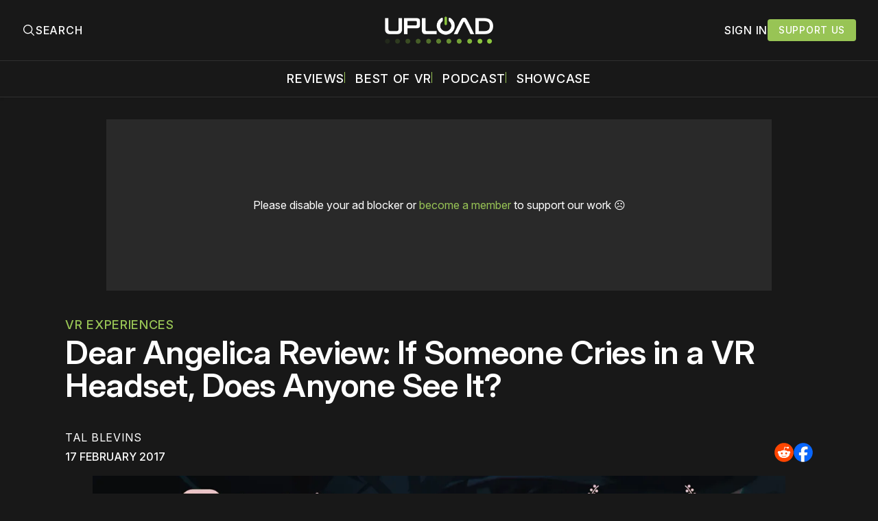

--- FILE ---
content_type: text/plain;charset=UTF-8
request_url: https://c.pub.network/v2/c
body_size: -112
content:
17056a48-268b-4af7-8bb2-6053412ea0c6

--- FILE ---
content_type: text/plain;charset=UTF-8
request_url: https://c.pub.network/v2/c
body_size: -262
content:
dd32b662-4bdc-4c9c-937b-77a00547fc6a